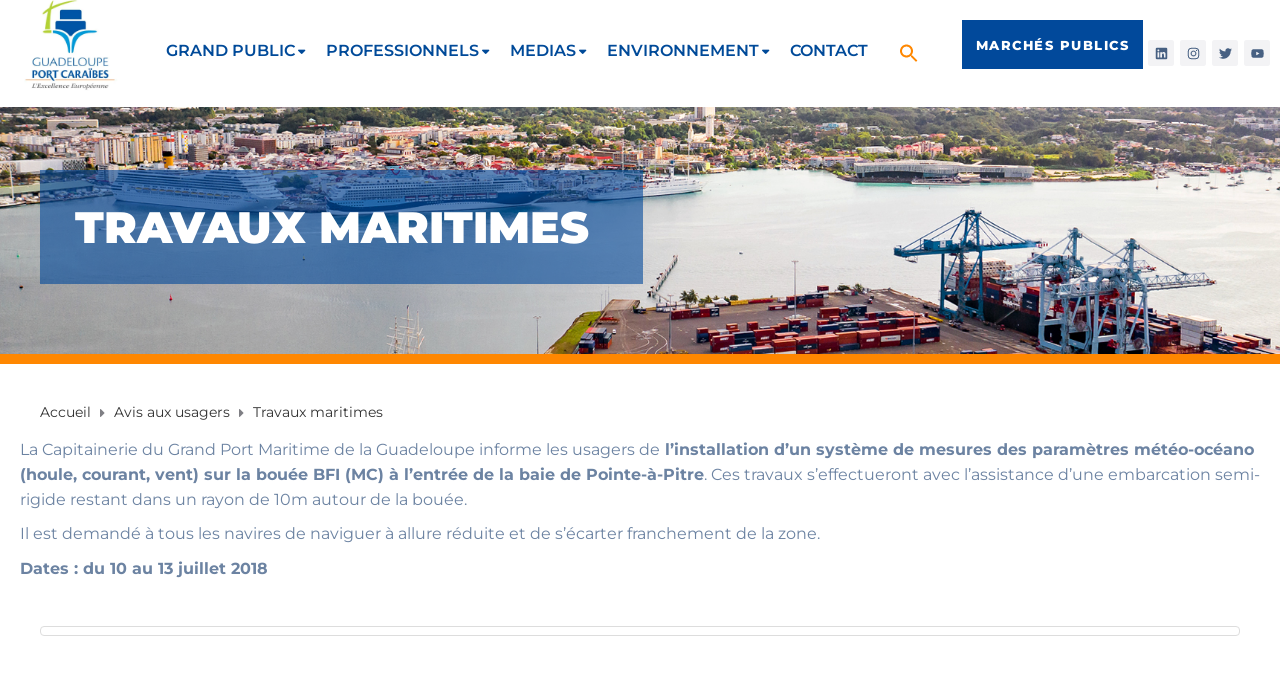

--- FILE ---
content_type: text/html; charset=UTF-8
request_url: https://guadeloupe-portcaraibes.com/wp-admin/admin-ajax.php?action=get_home_bouee
body_size: 471
content:
<div class="container" id="home_bouee">
    <div class="bouee-donnees-row" id="oceanique">
        <p>
            Localisation: Petit cul-de-sac Marin<br />
            Dernière mise à jour: 26/01/2026 06h13
        </p>
        <h3><span>Données</span> océanographiques</h3>
        <div class="donnee-col oceanique-col">
            <img src="https://guadeloupe-portcaraibes.com/wp-content/plugins/cayoli/web/img/home-buoy/Icones_bouee_amplitude-houle.png" alt="">
            <h4>Amplitude de la houle</h4>
            <p>
                <strong>Hm0</strong>: 0.000 m -
                <strong>Hmax</strong>: 0.000 m
            </p>
        </div>
        <div class="donnee-col oceanique-col">
            <img src="https://guadeloupe-portcaraibes.com/wp-content/plugins/cayoli/web/img/home-buoy/Icones_bouee_direction-houle.png" alt="">
            <h4>Direction de la houle</h4>
            <p>0.00°</p>
        </div>
        <div class="donnee-col oceanique-col">
            <img src="https://guadeloupe-portcaraibes.com/wp-content/plugins/cayoli/web/img/home-buoy/Icones_bouee_periode-houle.png" alt="">
            <h4>Période de la houle</h4>
            <p>0.00s</p>
        </div>
        <div class="donnee-col oceanique-col">
            <img src="https://guadeloupe-portcaraibes.com/wp-content/plugins/cayoli/web/img/home-buoy/Icones_bouee_temperature-eau.png" alt="">
            <h4>Température de l&#039;eau</h4>
            <p>0.00°C</p>
        </div>
    </div>
    <div class="bouee-donnees-row" id="meteo">
        <h3><span>Données</span> Météorologiques</h3>
        <div class="donnee-col meteo-col">
            <img src="https://guadeloupe-portcaraibes.com/wp-content/plugins/cayoli/web/img/home-buoy/Icones_bouee_vent.png" alt="">
            <h4>Vent: Vitesse et Direction</h4>
            <p><span class="glyphicon glyphicon-dashboard" aria-hidden="true"></span> 0.00 Nd | <i class="fa fa-arrows-alt"></i> 0.00°</p>
        </div>
        <div class="donnee-col meteo-col">
            <img src="https://guadeloupe-portcaraibes.com/wp-content/plugins/cayoli/web/img/home-buoy/Icones_bouee_temperature.png" alt="">
            <h4>Température de l&#039;air</h4>
            <p>0.00°C</p>
        </div>
        <div class="donnee-col meteo-col">
            <img src="https://guadeloupe-portcaraibes.com/wp-content/plugins/cayoli/web/img/home-buoy/Icones_bouee_pluie.png" alt="">
            <h4>Pluie</h4>
            <p>0.00 mm</p>
        </div>
                                                            <div class="donnee-col meteo-col">
            <img src="https://guadeloupe-portcaraibes.com/wp-content/plugins/cayoli/web/img/home-buoy/Icones_bouee_pression.png" alt="">
            <h4>Pression atmosphérique</h4>
            <p>0.00hPa</p>
        </div>
    </div>
</div>



--- FILE ---
content_type: text/css
request_url: https://guadeloupe-portcaraibes.com/wp-content/uploads/elementor/css/post-1067.css?ver=1769091744
body_size: 884
content:
.elementor-1067 .elementor-element.elementor-element-10853de > .elementor-background-overlay{opacity:0.5;transition:background 0.3s, border-radius 0.3s, opacity 0.3s;}.elementor-1067 .elementor-element.elementor-element-10853de{transition:background 0.3s, border 0.3s, border-radius 0.3s, box-shadow 0.3s;margin-top:0px;margin-bottom:0px;padding:0px 10px 0px 10px;}.elementor-1067 .elementor-element.elementor-element-908deac > .elementor-widget-container{margin:2px 0px 2px 0px;}.elementor-editor-active .elementor-1067 .elementor-element.elementor-element-908deac{background-color:#eaeaea;}.elementor-1067 .elementor-element.elementor-element-faadc54 > .elementor-widget-container{margin:-6px 10px -8px 0px;padding:0px 0px 0px 0px;border-style:solid;border-width:0px 0px 0px 0px;border-color:rgba(234, 234, 234, 0.46);}.elementor-1067 .elementor-element.elementor-element-faadc54 .sf-menu > li > a{padding:30px 5px 30px 0px;}.elementor-1067 .elementor-element.elementor-element-2c519a4 > .elementor-widget-wrap > .elementor-widget:not(.elementor-widget__width-auto):not(.elementor-widget__width-initial):not(:last-child):not(.elementor-absolute){--kit-widget-spacing:0px;}.elementor-1067 .elementor-element.elementor-element-2c519a4 > .elementor-element-populated{padding:20px 5px 0px 5px;}.elementor-1067 .elementor-element.elementor-element-4ded73d .elementor-button{background-color:#FF8700;font-family:"Montserrat", Sans-serif;font-size:13px;font-weight:800;letter-spacing:1.5px;fill:#FFFFFF;color:#FFFFFF;border-style:solid;border-width:1px 1px 1px 1px;border-color:#FF8700;border-radius:0px 0px 0px 0px;padding:18px 13px 16px 13px;}.elementor-1067 .elementor-element.elementor-element-4ded73d .elementor-button:hover, .elementor-1067 .elementor-element.elementor-element-4ded73d .elementor-button:focus{background-color:#f78800;}.elementor-1067 .elementor-element.elementor-element-4ded73d{margin:0px 0px calc(var(--kit-widget-spacing, 0px) + 0px) 0px;padding:0px 0px 0px 0px;}.elementor-bc-flex-widget .elementor-1067 .elementor-element.elementor-element-7c960fa.elementor-column .elementor-widget-wrap{align-items:center;}.elementor-1067 .elementor-element.elementor-element-7c960fa.elementor-column.elementor-element[data-element_type="column"] > .elementor-widget-wrap.elementor-element-populated{align-content:center;align-items:center;}.elementor-1067 .elementor-element.elementor-element-7c960fa > .elementor-element-populated{padding:0px 0px 0px 0px;}.elementor-1067 .elementor-element.elementor-element-3dda438{--grid-template-columns:repeat(0, auto);padding:0px 0px 0px 0px;--icon-size:13px;--grid-column-gap:2px;--grid-row-gap:0px;}.elementor-1067 .elementor-element.elementor-element-3dda438.elementor-element{--align-self:center;}.elementor-1067 .elementor-element.elementor-element-3dda438 .elementor-social-icon{background-color:#f3f3f5;--icon-padding:0.5em;}.elementor-1067 .elementor-element.elementor-element-3dda438 .elementor-social-icon i{color:#476082;}.elementor-1067 .elementor-element.elementor-element-3dda438 .elementor-social-icon svg{fill:#476082;}@media(min-width:768px){.elementor-1067 .elementor-element.elementor-element-b9aaee2{width:5%;}.elementor-1067 .elementor-element.elementor-element-c21318d{width:57%;}.elementor-1067 .elementor-element.elementor-element-2c519a4{width:2.519%;}.elementor-1067 .elementor-element.elementor-element-7c960fa{width:5%;}}@media(max-width:1024px){.elementor-1067 .elementor-element.elementor-element-10853de{padding:0px 0px 0px 0px;}.elementor-1067 .elementor-element.elementor-element-908deac > .elementor-widget-container{margin:0px 0px 0px 0px;}}/* Start custom CSS for section, class: .elementor-element-10853de */@media (min-width: 1500px){
    .elementor-1067 .elementor-element.elementor-element-10853de {
        padding: 0 120px;
    }
}/* End custom CSS */
/* Start custom CSS for section, class: .elementor-element-10853de */@media (min-width: 1500px){
    .elementor-1067 .elementor-element.elementor-element-10853de {
        padding: 0 120px;
    }
}/* End custom CSS */

--- FILE ---
content_type: text/css
request_url: https://guadeloupe-portcaraibes.com/wp-content/uploads/elementor/css/post-1066.css?ver=1769091744
body_size: 1206
content:
.elementor-1066 .elementor-element.elementor-element-e94eed8:not(.elementor-motion-effects-element-type-background), .elementor-1066 .elementor-element.elementor-element-e94eed8 > .elementor-motion-effects-container > .elementor-motion-effects-layer{background-color:#004A99;background-image:url("https://i0.wp.com/guadeloupe-portcaraibes.com/wp-content/uploads/2022/02/back.fw_.png?fit=2000%2C707&ssl=1");}.elementor-1066 .elementor-element.elementor-element-e94eed8{border-style:solid;border-width:0px 0px 2px 0px;border-color:#4c3f6d;transition:background 0.3s, border 0.3s, border-radius 0.3s, box-shadow 0.3s;padding:70px 0px 40px 0px;}.elementor-1066 .elementor-element.elementor-element-e94eed8 > .elementor-background-overlay{transition:background 0.3s, border-radius 0.3s, opacity 0.3s;}.elementor-1066 .elementor-element.elementor-element-187e313 > .elementor-element-populated{margin:0px 25px 0px 0px;--e-column-margin-right:25px;--e-column-margin-left:0px;}.elementor-1066 .elementor-element.elementor-element-488ac57{margin:0px 0px calc(var(--kit-widget-spacing, 0px) + -2px) 0px;}.elementor-1066 .elementor-element.elementor-element-488ac57 .elementor-heading-title{font-family:"Montserrat", Sans-serif;font-size:34px;font-weight:700;line-height:1.15em;color:#FFFFFF;}.elementor-1066 .elementor-element.elementor-element-a42ef1e{text-align:justify;}.elementor-1066 .elementor-element.elementor-element-a42ef1e .elementor-heading-title{font-family:"Montserrat", Sans-serif;font-size:16px;font-weight:400;line-height:1.3em;color:#FFFFFF;}.elementor-1066 .elementor-element.elementor-element-41b1960{margin:0px 0px calc(var(--kit-widget-spacing, 0px) + 0px) 0px;text-align:justify;}.elementor-1066 .elementor-element.elementor-element-41b1960 .elementor-heading-title{font-family:"Montserrat", Sans-serif;font-size:16px;font-weight:400;line-height:1.8em;color:#ffffff;}.elementor-1066 .elementor-element.elementor-element-31280ff{margin:0px 0px calc(var(--kit-widget-spacing, 0px) + 0px) 0px;text-align:justify;}.elementor-1066 .elementor-element.elementor-element-31280ff .elementor-heading-title{font-family:"Montserrat", Sans-serif;font-size:16px;font-weight:400;line-height:1.8em;color:#ffffff;}.elementor-1066 .elementor-element.elementor-element-f70a683 > .elementor-element-populated{margin:96px 0px 0px 0px;--e-column-margin-right:0px;--e-column-margin-left:0px;}.elementor-1066 .elementor-element.elementor-element-24eec4d .elementor-heading-title{font-family:"Montserrat", Sans-serif;font-size:20px;font-weight:800;line-height:1.3em;color:#ffffff;}.elementor-1066 .elementor-element.elementor-element-c60ce8f{margin:0px 0px calc(var(--kit-widget-spacing, 0px) + 0px) 0px;text-align:start;}.elementor-1066 .elementor-element.elementor-element-c60ce8f .elementor-heading-title{font-family:"Montserrat", Sans-serif;font-size:16px;font-weight:400;line-height:1.8em;color:#ffffff;}.elementor-1066 .elementor-element.elementor-element-5902e3a > .elementor-element-populated{margin:96px 0px 0px 0px;--e-column-margin-right:0px;--e-column-margin-left:0px;}.elementor-1066 .elementor-element.elementor-element-2b0fbb7 .elementor-heading-title{font-family:"Montserrat", Sans-serif;font-size:20px;font-weight:800;line-height:1.3em;color:#ffffff;}.elementor-1066 .elementor-element.elementor-element-f148e4b > .elementor-element-populated{margin:106px 0px 0px 0px;--e-column-margin-right:0px;--e-column-margin-left:0px;}.elementor-1066 .elementor-element.elementor-element-a839420:not(.elementor-motion-effects-element-type-background), .elementor-1066 .elementor-element.elementor-element-a839420 > .elementor-motion-effects-container > .elementor-motion-effects-layer{background-color:#FFFFFF;}.elementor-1066 .elementor-element.elementor-element-a839420:hover{background-color:#F3F3F3;}.elementor-1066 .elementor-element.elementor-element-a839420{border-style:solid;border-width:0px 0px 0px 0px;border-color:#d3d3d3;transition:background 0.3s, border 0.3s, border-radius 0.3s, box-shadow 0.3s;margin-top:0px;margin-bottom:2px;padding:8px 30px 8px 30px;}.elementor-1066 .elementor-element.elementor-element-a839420 > .elementor-background-overlay{transition:background 0.3s, border-radius 0.3s, opacity 0.3s;}.elementor-1066 .elementor-element.elementor-element-3679583 .elementor-button{background-color:rgba(0, 0, 0, 0);font-size:13px;line-height:1.3em;fill:#2D1D54;color:#2D1D54;border-style:solid;border-width:0px 0px 0px 0px;padding:0px 0px 0px 0px;}.elementor-1066 .elementor-element.elementor-element-3679583{margin:0px 0px calc(var(--kit-widget-spacing, 0px) + 0px) 0px;padding:0px 0px 0px 0px;}.elementor-1066 .elementor-element.elementor-element-3679583 .elementor-button-content-wrapper{flex-direction:row-reverse;}.elementor-1066 .elementor-element.elementor-element-3679583 .elementor-button .elementor-button-content-wrapper{gap:28px;}.elementor-1066 .elementor-element.elementor-element-3bf735c:not(.elementor-motion-effects-element-type-background), .elementor-1066 .elementor-element.elementor-element-3bf735c > .elementor-motion-effects-container > .elementor-motion-effects-layer{background-color:#EC7404;}.elementor-1066 .elementor-element.elementor-element-3bf735c:hover{background-color:#BDCD00;}.elementor-1066 .elementor-element.elementor-element-3bf735c{border-style:solid;border-width:0px 0px 0px 0px;border-color:#d3d3d3;transition:background 0.3s, border 0.3s, border-radius 0.3s, box-shadow 0.3s;margin-top:0px;margin-bottom:2px;padding:8px 30px 8px 30px;}.elementor-1066 .elementor-element.elementor-element-3bf735c > .elementor-background-overlay{transition:background 0.3s, border-radius 0.3s, opacity 0.3s;}.elementor-1066 .elementor-element.elementor-element-bcde26e .elementor-button{background-color:rgba(0, 0, 0, 0);font-size:13px;line-height:1.3em;fill:#FFFFFF;color:#FFFFFF;border-style:solid;border-width:0px 0px 0px 0px;padding:0px 0px 0px 0px;}.elementor-1066 .elementor-element.elementor-element-bcde26e{margin:0px 0px calc(var(--kit-widget-spacing, 0px) + 0px) 0px;padding:0px 0px 0px 0px;}.elementor-1066 .elementor-element.elementor-element-bcde26e .elementor-button-content-wrapper{flex-direction:row-reverse;}.elementor-1066 .elementor-element.elementor-element-bcde26e .elementor-button .elementor-button-content-wrapper{gap:28px;}.elementor-1066 .elementor-element.elementor-element-d913b02{margin:30px 0px calc(var(--kit-widget-spacing, 0px) + 0px) 0px;}.elementor-1066 .elementor-element.elementor-element-7dce180:not(.elementor-motion-effects-element-type-background), .elementor-1066 .elementor-element.elementor-element-7dce180 > .elementor-motion-effects-container > .elementor-motion-effects-layer{background-color:#58585A;}.elementor-1066 .elementor-element.elementor-element-7dce180{border-style:solid;border-width:0px 0px 2px 0px;border-color:#4c3f6d;transition:background 0.3s, border 0.3s, border-radius 0.3s, box-shadow 0.3s;padding:20px 0px 20px 0px;}.elementor-1066 .elementor-element.elementor-element-7dce180 > .elementor-background-overlay{transition:background 0.3s, border-radius 0.3s, opacity 0.3s;}.elementor-1066 .elementor-element.elementor-element-de4cf22 > .elementor-element-populated{margin:0px 25px 0px 0px;--e-column-margin-right:25px;--e-column-margin-left:0px;}.elementor-1066 .elementor-element.elementor-element-4ab4ef4{margin:0px 0px calc(var(--kit-widget-spacing, 0px) + 0px) 0px;}.elementor-1066 .elementor-element.elementor-element-4ab4ef4 .elementor-heading-title{font-family:"Montserrat", Sans-serif;font-size:16px;font-weight:600;line-height:1.8em;color:#FEFEFF;}@media(min-width:768px){.elementor-1066 .elementor-element.elementor-element-187e313{width:28.548%;}.elementor-1066 .elementor-element.elementor-element-f70a683{width:24.275%;}.elementor-1066 .elementor-element.elementor-element-5902e3a{width:22.177%;}.elementor-1066 .elementor-element.elementor-element-f148e4b{width:24.667%;}}@media(max-width:1024px) and (min-width:768px){.elementor-1066 .elementor-element.elementor-element-187e313{width:50%;}.elementor-1066 .elementor-element.elementor-element-f70a683{width:50%;}.elementor-1066 .elementor-element.elementor-element-5902e3a{width:50%;}.elementor-1066 .elementor-element.elementor-element-f148e4b{width:50%;}}@media(max-width:1024px){.elementor-1066 .elementor-element.elementor-element-488ac57 .elementor-heading-title{font-size:28px;}.elementor-1066 .elementor-element.elementor-element-f70a683 > .elementor-element-populated{margin:0px 0px 0px 0px;--e-column-margin-right:0px;--e-column-margin-left:0px;}.elementor-1066 .elementor-element.elementor-element-5902e3a > .elementor-element-populated{margin:0px 0px 0px 0px;--e-column-margin-right:0px;--e-column-margin-left:0px;}.elementor-1066 .elementor-element.elementor-element-f148e4b > .elementor-element-populated{margin:0px 0px 0px 0px;--e-column-margin-right:0px;--e-column-margin-left:0px;}}@media(max-width:767px){.elementor-1066 .elementor-element.elementor-element-f70a683 > .elementor-element-populated{margin:0px 0px 0px 0px;--e-column-margin-right:0px;--e-column-margin-left:0px;}.elementor-1066 .elementor-element.elementor-element-f148e4b{width:80%;}.elementor-1066 .elementor-element.elementor-element-3679583{margin:0px 0px calc(var(--kit-widget-spacing, 0px) + 0px) 0px;}.elementor-1066 .elementor-element.elementor-element-3679583 .elementor-button{font-size:13px;border-width:0px 0px 0px 0px;}.elementor-1066 .elementor-element.elementor-element-3bf735c{padding:5px 27px 5px 27px;}.elementor-1066 .elementor-element.elementor-element-f0133d2 > .elementor-element-populated{padding:0px 13px 0px 13px;}.elementor-1066 .elementor-element.elementor-element-bcde26e{margin:10px 0px calc(var(--kit-widget-spacing, 0px) + 15px) 0px;}.elementor-1066 .elementor-element.elementor-element-bcde26e .elementor-button{font-size:13px;border-width:0px 0px 0px 0px;}}

--- FILE ---
content_type: application/javascript
request_url: https://guadeloupe-portcaraibes.com/wp-content/plugins/cayoli/web/js/script.js?ver=1.0.0
body_size: 3275
content:
function getDonneesBouee(resultBloc, matchHeightTitle) {
    jQuery.get(
        my_ajax_object.ajaxurl,
        {'action': 'get_home_bouee'},
        function(response){
            jQuery(resultBloc).html(response);
            jQuery(matchHeightTitle).matchHeight();
        }
    );
}

jQuery(document).ready(function($) {
    function getFiltersMilieux(milieu=null){
        var milieux = [];
        var filters_milieux = $('#container-filters').find('.filters-milieux p');

        if (filters_milieux.length === 1) {
            filters_milieux = filters_milieux[0];
            if ($(filters_milieux).data('id') && milieu !== $(filters_milieux).data('id')) {
                var id = $(filters_milieux).data('id');
                if(milieu){
                    milieux = {milieu,id}
                }
                else{
                    milieux = {id};
                }
            } else {
                milieux = milieu;
            }
        }
        else {
            if(milieu){
                milieux.push(milieu);
            }
            for (var i = 0; i < filters_milieux.length; i++) {
                var filter_milieu = filters_milieux[i];
                milieux.push($(filter_milieu).data('id'));
            }
            JSON.parse(JSON.stringify(milieux));
        }
        return milieux;
    }

    function getFiltersTypesAction(type_action=null){
        var types_action = [];
        var filters_types_action = $('#container-filters').find('.filters-actions p');

        if (filters_types_action.length === 1) {
            filters_types_action = filters_types_action[0];
            if ($(filters_types_action).data('id') && type_action !== $(filters_types_action).data('id')) {
                var id = $(filters_types_action).data('id');
                if(type_action){
                    types_action = {type_action,id}
                }
                else{
                    types_action = {id};
                }
            } else {
                types_action = type_action;
            }
        }
        else {
            if(type_action){
                types_action.push(type_action);
            }
            for (var i = 0; i < filters_types_action.length; i++) {
                var filter_type_action = filters_types_action[i];
                types_action.push($(filter_type_action).data('id'));
            }
            JSON.parse(JSON.stringify(types_action));
        }
        return types_action;
    }

    function createMarkers(response){
        var new_markers = [];

        pins = response['actions'];

        for (var pin of pins) {

            var properties = {
                position: { lat: parseFloat(pin['latitude']), lng: parseFloat(pin['longitude']) },
                map: map,
                animation: google.maps.Animation.DROP,
                id: pin['id']
            };

            if (pin['icon']) {
                properties.icon = {
                    url: pin['icon'],
                    // The origin for this image is (0, 0).
                    origin: new google.maps.Point(0, 0),
                    // The anchor for this image is the base of the flagpole at (0, 32).
                    scaledSize: new google.maps.Size(50, 50)
                };
            }

            var marker = new google.maps.Marker(properties);

            var infoWindow = new google.maps.InfoWindow({
                content: '<div id="content' + pin['title'] +'">' +
                '<div id="siteNotice' + pin['title'] +'">' +
                '</div>' +
                '<h3 id="firstHeading" class="firstHeading">' + pin['title'] + '</h3>' +
                '<div id="bodyContent">' +
                '<p>' + pin['content'] + '</p>' +
                '</p>' +
                '<p><a href="' + pin['link'] + '" class="btn btn-default bgc-3l c-1">Plus de détails</a></p>' +
                '</div>' +
                '</div>'
            });

            google.maps.event.addListener(marker,'click', (function(marker,infoWindow){
                return function() {

                    infoWindow.open(map,marker);
                };
            })(marker,infoWindow));

            new_markers.push(marker);
        }

        return new_markers;
    }

    function removeMarkers(){
        markerCluster.clearMarkers();

        for (var i=0; i<markers.length; i++) {
            markers[i].setMap(null);
        }

        markers = [];
    }

    function setMarkers(new_markers) {
        markerCluster = new markerClusterer.MarkerClusterer(map, new_markers,
            {imagePath: 'https://developers.google.com/maps/documentation/javascript/examples/markerclusterer/m'});
    }

    function setup_collapsible_submenus() {
        var $menu = $('#mobile_menu'),
            top_level_link = '#mobile_menu .menu-item-has-children > a';

        $menu.find('a').each(function() {
            $(this).off('click');

            if ( $(this).is(top_level_link) ) {
                $(this).attr('href', '#');
            }

            if ( !$(this).siblings('.sub-menu').length ) {
                $(this).on('click', function(event) {
                    $(this).parents('.mobile_nav').trigger('click');
                });
            } else {
                $(this).on('click', function(event) {
                    event.preventDefault();
                    $(this).parent().toggleClass('visible');
                });
            }
        });
    }

    function setIcons(){
        $('#container-filters').find('.action-item').each(function(){
            var height_parent = $(this).find('.img-match-height').height();
            var height_element = $(this).find('.icon-bottom').height();
            var half_height_element = height_element/2;

            $(this).find('.icon-bottom').css('top',((height_parent - height_element) + half_height_element));
        });
    }

    $(window).load(function() {
        setTimeout(function() {
            setup_collapsible_submenus();
        }, 700);
    });

    $('.match-height').matchHeight();
    $('.article').matchHeight();
    $('.article .article-header').matchHeight();
    $('.article .article-content').matchHeight();

    $('.action-item p').matchHeight();
    $('.action-item').matchHeight();

    $('.et_pb_module.blog-item article h2').matchHeight();
    $('.et_pb_module.blog-item article .post-content p').matchHeight();

    $('#container-filters .action-item a').hover(function(){
        $(this).css("background-color", $(this).data('color'));
        $(this).css("color", 'white');
    }, function(){
        $(this).css("background-color", "initial");
        $(this).css("color", "initial");
    });


    $('#container-filters').on('click','.remove-filters',function(){
        $('.filters-actions').html('<p>Tous</p>');
        $('.filters-milieux').html('<p>Tous</p>');

        $.get({
                url:my_ajax_object.ajaxurl,
                data:{
                    'action': 'actions_filters'
                },
                dataType:'json',

                success: function(response){
                    $('#container-filters').html(response['v']);

                    $('.action-item p').matchHeight();
                    $('.action-item').matchHeight();

                    setIcons();
                    new_markers = createMarkers(response);
                    removeMarkers();
                    setMarkers(new_markers);
                }
            }
        )
    });

    $('#container-filters ').on('click','.filters-actions .svg-inline--fa , .filters-actions .svg-inline--fa path',function(){

        var self = $(this);
        var filters_types_action = $('#container-filters').find('.filters-actions p');
        var filters_milieux = $('#container-filters').find('.filters-milieux p');
        var types_action = [];
        var milieux = [];

        if(filters_types_action.length === 1 ){
            self.parent().remove();
            $('.filters-actions').html('<p>Tous</p>');
            filters_types_action = $('#container-filters').find('.filters-actions p');
            filters_types_action = filters_types_action[0];
            if ($(filters_types_action).data('id')) {
                var id_type_action = $(filters_types_action).data('id');
                types_action.push(id_type_action);
            }
        }
        else{
            self.parent().remove();
            filters_types_action = $('#container-filters').find('.filters-actions p');
            for (var j = 0; j < filters_types_action.length; j++) {
                var filter_type_action = filters_types_action[j];
                types_action.push($(filter_type_action).data('id'));
            }
            JSON.parse(JSON.stringify(types_action));
        }

        if (filters_milieux.length === 1) {
            filters_milieux = filters_milieux[0];
            if ($(filters_milieux).data('id')) {
                var id_milieu = $(filters_milieux).data('id');
                milieux.push(id_milieu);
            }
        }
        else {
            for (var i = 0; i < filters_milieux.length; i++) {
                var filter_milieu = filters_milieux[i];
                milieux.push($(filter_milieu).data('id'));
            }
            JSON.parse(JSON.stringify(milieux));
        }

        $.get({
                url:my_ajax_object.ajaxurl,
                data:{
                    'action': 'actions_filters',
                    'types_action': types_action,
                    'milieux': milieux
                },
                dataType:'json',

                success: function(response){
                    $('#container-filters').html(response['v']);

                    $('.action-item p').matchHeight();
                    $('.action-item').matchHeight();

                    new_markers = createMarkers(response);
                    removeMarkers();
                    setMarkers(new_markers);
                }
            }
        )
    });

    $('#container-filters ').on('click','.filters-milieux .svg-inline--fa , .filters-milieux .svg-inline--fa path',function(){
        var self = $(this);
        var filters_milieux = $('#container-filters').find('.filters-milieux p');
        var filters_types_action = $('#container-filters').find('.filters-actions p');
        var types_action = [];
        var milieux = [];

        if(filters_milieux.length === 1 ){
            self.parent().remove();
            filters_milieux = $('#container-filters').find('.filters-milieux p');
            $('.filters-milieux').html('<p>Tous</p>');
            filters_milieux = filters_milieux[0];

            if ($(filters_milieux).data('id')) {
                var id_milieu = $(filters_milieux).data('id');
                milieux.push(id_milieu);
            }
        }
        else{
            self.parent().remove();
            filters_milieux = $('#container-filters').find('.filters-milieux p');

            for (var i = 0; i < filters_milieux.length; i++) {
                var filter_milieu = filters_milieux[i];
                milieux.push($(filter_milieu).data('id'));
            }
            JSON.parse(JSON.stringify(milieux));
        }

        if (filters_types_action.length === 1) {
            filters_types_action = filters_types_action[0];

            if ($(filters_types_action).data('id')) {
                var id_type_action = $(filters_types_action).data('id');
                types_action.push(id_type_action);
            }
        }
        else {
            for (var j = 0; j < filters_types_action.length; j++) {
                var filter_type_action = filters_types_action[j];
                types_action.push($(filter_type_action).data('id'));
            }
            JSON.parse(JSON.stringify(types_action));
        }

        $.get({
                url:my_ajax_object.ajaxurl,
                data:{
                    'action': 'actions_filters',
                    'types_action': types_action,
                    'milieux': milieux
                },
                dataType:'json',

                success: function(response){
                    $('#container-filters').html(response['v']);

                    $('.action-item p').matchHeight();
                    $('.action-item').matchHeight();

                    new_markers = createMarkers(response);
                    removeMarkers();
                    setMarkers(new_markers);
                }
            }
        )
    });

    $("#container-filters").on('click action','.actions-dropdown li',function(page) {

        var self = $(this);
        var type_action = self.data('id');
        var types_action = [];
        var milieux = [];

        if(type_action) {
            milieux = getFiltersMilieux();
            types_action = getFiltersTypesAction(type_action);
        }
        else{
            milieux = getFiltersMilieux();
        }

        $.get({
                url:my_ajax_object.ajaxurl,
                data:{
                    'action': 'actions_filters',
                    'types_action': types_action,
                    'milieux': milieux
                },
                dataType:'json',

                success: function(response){
                    $('#container-filters').html(response['v']);

                    $('.action-item p').matchHeight();
                    $('.action-item').matchHeight();

                    setIcons();
                    new_markers = createMarkers(response);
                    removeMarkers();
                    setMarkers(new_markers);
                }
            }
        )
    });

    $("#container-filters").on('click','.milieux-dropdown li',function(page) {
        var self = $(this);
        var milieu  = self.data('id');
        var milieux = [];
        var types_action = [];

        if(milieu) {
            milieux = getFiltersMilieux(milieu);
            types_action = getFiltersTypesAction();

        }else{
            types_action = getFiltersTypesAction();
        }


        $.get({
                url:my_ajax_object.ajaxurl,
                data:{
                    'action': 'actions_filters',
                    'types_action': types_action,
                    'milieux': milieux

                },
                dataType:'json',

                success: function(response){
                    $('#container-filters').html(response['v']);

                    $('.action-item p').matchHeight();
                    $('.action-item').matchHeight();

                    setIcons();
                    new_markers = createMarkers(response);
                    removeMarkers();
                    setMarkers(new_markers);
                }
            }
        )
    });

    $('#container-filters').on('mouseover','.action-item',function(){


        var index = ($(this).index()-1);
        var marker = null;
        var table = null;
        var id = $(this).data('id');

        if(markers.length === 0){
            table = new_markers;
        }
        else{
            table = markers;
        }

        for(var i=0;i < table.length;i++){
            var id_marker = table[i].id;
            if(id_marker === id){
                marker = table[i];
            }
        }

        marker.setAnimation(google.maps.Animation.BOUNCE);
    });

    $('#container-filters').on('mouseleave','.action-item',function(){
        var index = ($(this).index()-1);
        var marker = null;
        var table = null;
        var id = $(this).data('id');

        if(markers.length === 0){
            table = new_markers;
        }
        else{
            table = markers;
        }

        for(var i=0;i < table.length;i++){
            var id_marker = table[i].id;
            if(id_marker === id){
                marker = table[i];
            }

        }

        marker.setAnimation(null);
    });

    $('#container-filters').on('click','.navigation a',function(e) {
        var milieu = getFiltersMilieux();
        var types_action = getFiltersTypesAction();
        var self = $(this);
        var paged = self.text();

            $.get({
                    url:my_ajax_object.ajaxurl,
                    data:{
                        'action': 'actions_filters',
                        'types_action': types_action,
                        'milieux': milieu,
                        'paged': paged

                    },
                    dataType:'json',

                    success: function(response){
                        $('#container-filters').html(response['v']);

                        $('.action-item p').matchHeight();
                        $('.action-item').matchHeight();

                        setIcons();
                        new_markers = createMarkers(response);
                        removeMarkers();
                        setMarkers(new_markers);
                        var parent = self.parent();
                        var element_parent = $(parent[0]);

                        element_parent.addClass('active');
                        $('#container-filters .action-item a').hover(function(){
                            $(this).css("background-color", $(this).data('color'));
                            $(this).css("color", 'white');
                        }, function(){
                            $(this).css("background-color", "initial");
                            $(this).css("color", "initial");
                        });
                    }
                }
            )
    });

    $('.page-id-48').on('change','.filter-cible',function (e) {
        e.preventDefault();
        var cible = $(this).find(":selected").text().toLowerCase();
        var paged = $('.navigation .active a').text();

       $.get({
           url:my_ajax_object.ajaxurl,
           data:{
               'action': 'cible_filter',
               'cible': cible,
               'paged': paged,
               'element':'select'

           },
           dataType:'json',

           success: function(response){
               $('.container-articles').empty();
               $('.container-articles').html(response['v']);

               $('.container-articles .article').matchHeight({byRow: false});
               $('.container-articles .article .article-header').matchHeight({byRow: false});
               $('.container-articles .article .article-content').matchHeight({byRow: false});
           }
       })
    });

    $('.page-id-48').on('click','.navigation a',function(e) {
        e.preventDefault();
        var cible = $('.filter-cible').find(":selected").text().toLowerCase();
        var self = $(this);
        var paged = self.text();

        $.get({
                url:my_ajax_object.ajaxurl,
                data:{
                    'action': 'cible_filter',
                    'cible': cible,
                    'paged': paged,
                    'element':'nav'

                },
                dataType:'json',

                success: function(response){
                    $('.container-articles').empty();
                    $('.container-articles').html(response['v']);

                    $('.container-articles .article').matchHeight({byRow: false});
                    $('.container-articles .article .article-header').matchHeight({byRow: false});
                    $('.container-articles .article .article-content').matchHeight({byRow: false});
                    $('.navigation').show();

                    var parent = self.parent();
                    var element_parent = $(parent[0]);

                    element_parent.addClass('active');
                }
            }
        )
    });

    getDonneesBouee('#home_bouee_result', '#home_bouee .bouee-donnees-row h4');

    setIcons();

});

